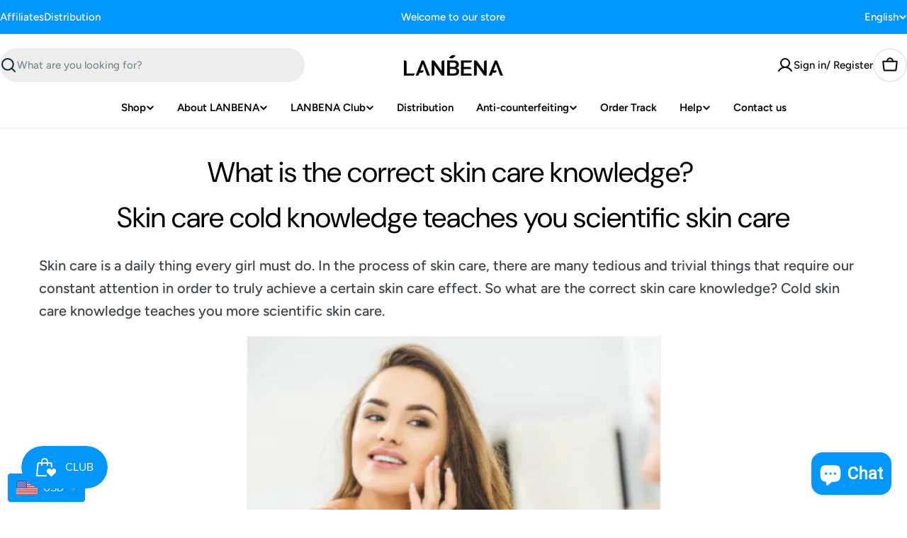

--- FILE ---
content_type: text/css
request_url: https://lanbena.com/cdn/shop/t/54/assets/gem-article-557191889091.css?v=100580838347763857551760950067
body_size: 816
content:
#r-1634525595449{padding-bottom:10px;width:100%}#r-1634525595449.gf_row-fluid{transform:none!important;margin-left:-50vw!important}#r-1634525595449>.gf_column{min-height:1px}#m-1634526536896{padding-top:30px;padding-bottom:30px}#m-1634526536896>.module{font-size:0px}#m-1634526536896 .gf_social{display:inline-flex;align-items:center;text-align:center;padding:0 15px;height:40px;font-size:14px}#m-1634526536896 i.fa{display:inline-block;margin:auto;color:#fff;font-size:inherit}#m-1634526536896 .gf_social span.gf_social-label,#m-1634526536896 .gf_social span.gf_social-count{display:inline-block;padding-left:5px;color:#fff;font-size:inherit}#m-1634526546496{padding:60px 20px 30px}#m-1634526546496 .note{display:none}#m-1634526546496 form.contact-form{display:block!important;height:auto!important;margin:0!important;padding:0!important;max-width:100%!important}#m-1634526546496 form input{margin:0!important}#e-1634526546496-11 .text-edit{line-height:1.6!important}#e-1634526546496-11 h1,#e-1634526546496-11 h2,#e-1634526546496-11 h3,#e-1634526546496-11 h4,#e-1634526546496-11 h5,#e-1634526546496-11 h6{line-height:inherit!important;text-align:inherit!important;margin:0!important;padding:0!important}#e-1634526546496-11 .text-edit ul{list-style:disc inside!important}#e-1634526546496-11 .text-edit ol{list-style:decimal inside!important}#e-1634526546496-11 .text-edit ul li,#e-1634526546496-11 .text-edit ol li{list-style:inherit!important}#e-1634526546496-11 .text-edit>p{font-size:inherit!important;font-family:inherit!important;line-height:inherit!important;text-align:inherit!important;color:inherit!important;margin:0!important;padding:0!important}#e-1634526546496-11 .text-edit font{font-size:inherit!important}#e-1634526546496-12 .gf_textfield{width:100%;min-width:auto}#e-1634526546496-21 .text-edit{line-height:1.6!important}#e-1634526546496-21 h1,#e-1634526546496-21 h2,#e-1634526546496-21 h3,#e-1634526546496-21 h4,#e-1634526546496-21 h5,#e-1634526546496-21 h6{line-height:inherit!important;text-align:inherit!important;margin:0!important;padding:0!important}#e-1634526546496-21 .text-edit ul{list-style:disc inside!important}#e-1634526546496-21 .text-edit ol{list-style:decimal inside!important}#e-1634526546496-21 .text-edit ul li,#e-1634526546496-21 .text-edit ol li{list-style:inherit!important}#e-1634526546496-21 .text-edit>p{font-size:inherit!important;font-family:inherit!important;line-height:inherit!important;text-align:inherit!important;color:inherit!important;margin:0!important;padding:0!important}#e-1634526546496-21 .text-edit font{font-size:inherit!important}#e-1634526546496-22 .gf_textfield{width:100%;min-width:auto}#e-1634526546496-31 .text-edit{line-height:1.6!important}#e-1634526546496-31 h1,#e-1634526546496-31 h2,#e-1634526546496-31 h3,#e-1634526546496-31 h4,#e-1634526546496-31 h5,#e-1634526546496-31 h6{line-height:inherit!important;text-align:inherit!important;margin:0!important;padding:0!important}#e-1634526546496-31 .text-edit ul{list-style:disc inside!important}#e-1634526546496-31 .text-edit ol{list-style:decimal inside!important}#e-1634526546496-31 .text-edit ul li,#e-1634526546496-31 .text-edit ol li{list-style:inherit!important}#e-1634526546496-31 .text-edit>p{font-size:inherit!important;font-family:inherit!important;line-height:inherit!important;text-align:inherit!important;color:inherit!important;margin:0!important;padding:0!important}#e-1634526546496-31 .text-edit font{font-size:inherit!important}#e-1634526546496-32 .gf_textfield{width:100%;min-width:auto}#e-1634526546496-32 .gf_textfield[hide=true]{display:none!important;opacity:1}.gryffeditor.editing #e-1634526546496-32 .gf_textfield[hide=true]{display:inline-block!important;opacity:.5}#e-1634526546496-9 .gf_button{display:inline-block}#e-1634526546496-9 .gf_button-stretch{width:100%!important}#e-1634526546496-9 .gf_button>span{color:inherit!important}@media (max-width: 767px){#e-1634526546496-9 [data-stretch-xs="1"] .gf_button{width:100%!important}#e-1634526546496-9{margin-top:20px!important}#e-1634526546496-9 .gf_button:hover{background-color:#d33!important}#e-1634526546496-9 .gf_button{font-family:'"Work Sans", HelveticaNeue, "Helvetica Neue", sans-serif'!important;font-size:14px!important;background-color:#000!important}}@media (min-width: 768px) and (max-width: 991px){#e-1634526546496-9 [data-stretch-sm="1"] .gf_button{width:100%!important}}@media (min-width: 992px) and (max-width: 1199px){#e-1634526546496-9 [data-stretch-md="1"] .gf_button{width:100%!important}}@media (min-width: 1200px){#e-1634526546496-9 [data-stretch-lg="1"] .gf_button{width:100%!important}#e-1634526546496-9{margin-top:20px!important}#e-1634526546496-9 .gf_button:hover{background-color:#d33!important}#e-1634526546496-9 .gf_button{font-family:'"Work Sans", HelveticaNeue, "Helvetica Neue", sans-serif'!important;font-size:14px!important;background-color:#000!important}}@media (max-width: 991px) and (min-width: 768px){#e-1634526546496-9{margin-top:20px!important}#e-1634526546496-9 .gf_button:hover{background-color:#d33!important}#e-1634526546496-9 .gf_button{font-family:'"Work Sans", HelveticaNeue, "Helvetica Neue", sans-serif'!important;font-size:14px!important;background-color:#000!important}}@media (max-width: 1199px) and (min-width: 992px){#e-1634526546496-9{margin-top:20px!important}#e-1634526546496-9 .gf_button:hover{background-color:#d33!important}#e-1634526546496-9 .gf_button{font-family:'"Work Sans", HelveticaNeue, "Helvetica Neue", sans-serif'!important;font-size:14px!important;background-color:#000!important}}@media (width: 767.2px){#e-1634526546496-9 [data-stretch-xs="1"] .gf_button{width:100%!important}#e-1634526546496-9{margin-top:20px!important}#e-1634526546496-9 .gf_button:hover{background-color:#d33!important}#e-1634526546496-9 .gf_button{font-family:'"Work Sans", HelveticaNeue, "Helvetica Neue", sans-serif'!important;font-size:14px!important;background-color:#000!important}}#e-1634525598250 h1,#e-1634525598250 h2,#e-1634525598250 h3,#e-1634525598250 h4,#e-1634525598250 h5,#e-1634525598250 h6{line-height:inherit!important;text-align:inherit!important;margin:0!important;padding:0!important}#e-1634525598250 .text-edit ul{list-style:disc inside!important}#e-1634525598250 .text-edit ol{list-style:decimal inside!important}#e-1634525598250 .text-edit ul li,#e-1634525598250 .text-edit ol li{list-style:inherit!important}#e-1634525598250 .text-edit font{font-size:inherit!important}#e-1634525626714 .text-edit{line-height:1.6!important}#e-1634525626714 h1,#e-1634525626714 h2,#e-1634525626714 h3,#e-1634525626714 h4,#e-1634525626714 h5,#e-1634525626714 h6{line-height:inherit!important;text-align:inherit!important;margin:0!important;padding:0!important}#e-1634525626714 .text-edit ul{list-style:disc inside!important}#e-1634525626714 .text-edit ol{list-style:decimal inside!important}#e-1634525626714 .text-edit ul li,#e-1634525626714 .text-edit ol li{list-style:inherit!important}#e-1634525626714 .text-edit>p{font-size:inherit!important;font-family:inherit!important;line-height:inherit!important;text-align:inherit!important;color:inherit!important;margin:0!important;padding:0!important}#e-1634525626714 .text-edit font{font-size:inherit!important}@media (max-width: 767px){#e-1634525626714{margin-top:20px!important;margin-bottom:20px!important}#e-1634525626714 .text-edit{font-size:20px!important;line-height:1.6em!important;letter-spacing:0px!important;color:#3d4246!important;text-transform:none!important}}@media (max-width: 991px) and (min-width: 768px){#e-1634525626714{margin-top:20px!important;margin-bottom:20px!important}#e-1634525626714 .text-edit{font-size:20px!important;line-height:1.6em!important;letter-spacing:0px!important;color:#3d4246!important;text-transform:none!important}}@media (max-width: 1199px) and (min-width: 992px){#e-1634525626714{margin-top:20px!important;margin-bottom:20px!important}#e-1634525626714 .text-edit{font-size:20px!important;line-height:1.6em!important;letter-spacing:0px!important;color:#3d4246!important;text-transform:none!important}}@media (min-width: 1200px){#e-1634525626714{margin-top:20px!important;margin-bottom:20px!important}#e-1634525626714 .text-edit{font-size:20px!important;line-height:1.6em!important;letter-spacing:0px!important;color:#3d4246!important;text-transform:none!important}}@media (width: 767.2px){#e-1634525626714{margin-top:20px!important;margin-bottom:20px!important}#e-1634525626714 .text-edit{font-size:20px!important;line-height:1.6em!important;letter-spacing:0px!important;color:#3d4246!important;text-transform:none!important}}#e-1634525724916 a{display:block}#e-1634525724916 .gf_image{width:100%;height:auto}@media (max-width: 767px){#e-1634525724916 .gf_image{width:50%!important;height:auto!important}}@media (max-width: 991px) and (min-width: 768px){#e-1634525724916 .gf_image{width:50%!important;height:auto!important}}@media (max-width: 1199px) and (min-width: 992px){#e-1634525724916 .gf_image{width:50%!important;height:auto!important}}@media (min-width: 1200px){#e-1634525724916 .gf_image{width:50%!important;height:auto!important}}@media (width: 767.2px){#e-1634525724916 .gf_image{width:50%!important;height:auto!important}}#e-1634525756805 .text-edit{line-height:1.6!important}#e-1634525756805 h1,#e-1634525756805 h2,#e-1634525756805 h3,#e-1634525756805 h4,#e-1634525756805 h5,#e-1634525756805 h6{line-height:inherit!important;text-align:inherit!important;margin:0!important;padding:0!important}#e-1634525756805 .text-edit ul{list-style:disc inside!important}#e-1634525756805 .text-edit ol{list-style:decimal inside!important}#e-1634525756805 .text-edit ul li,#e-1634525756805 .text-edit ol li{list-style:inherit!important}#e-1634525756805 .text-edit>p{font-size:inherit!important;font-family:inherit!important;line-height:inherit!important;text-align:inherit!important;color:inherit!important;margin:0!important;padding:0!important}#e-1634525756805 .text-edit font{font-size:inherit!important}@media (max-width: 767px){#e-1634525756805{margin-top:20px!important;margin-bottom:20px!important}#e-1634525756805 .text-edit{font-size:20px!important;line-height:1.6em!important;letter-spacing:0px!important;color:#3d4246!important;text-transform:none!important}}@media (max-width: 991px) and (min-width: 768px){#e-1634525756805{margin-top:20px!important;margin-bottom:20px!important}#e-1634525756805 .text-edit{font-size:20px!important;line-height:1.6em!important;letter-spacing:0px!important;color:#3d4246!important;text-transform:none!important}}@media (max-width: 1199px) and (min-width: 992px){#e-1634525756805{margin-top:20px!important;margin-bottom:20px!important}#e-1634525756805 .text-edit{font-size:20px!important;line-height:1.6em!important;letter-spacing:0px!important;color:#3d4246!important;text-transform:none!important}}@media (min-width: 1200px){#e-1634525756805{margin-top:20px!important;margin-bottom:20px!important}#e-1634525756805 .text-edit{font-size:20px!important;line-height:1.6em!important;letter-spacing:0px!important;color:#3d4246!important;text-transform:none!important}}@media (width: 767.2px){#e-1634525756805{margin-top:20px!important;margin-bottom:20px!important}#e-1634525756805 .text-edit{font-size:20px!important;line-height:1.6em!important;letter-spacing:0px!important;color:#3d4246!important;text-transform:none!important}}#e-1634525826853 .text-edit{line-height:1.6!important}#e-1634525826853 h1,#e-1634525826853 h2,#e-1634525826853 h3,#e-1634525826853 h4,#e-1634525826853 h5,#e-1634525826853 h6{line-height:inherit!important;text-align:inherit!important;margin:0!important;padding:0!important}#e-1634525826853 .text-edit ul{list-style:disc inside!important}#e-1634525826853 .text-edit ol{list-style:decimal inside!important}#e-1634525826853 .text-edit ul li,#e-1634525826853 .text-edit ol li{list-style:inherit!important}#e-1634525826853 .text-edit>p{font-size:inherit!important;font-family:inherit!important;line-height:inherit!important;text-align:inherit!important;color:inherit!important;margin:0!important;padding:0!important}#e-1634525826853 .text-edit font{font-size:inherit!important}@media (max-width: 767px){#e-1634525826853{margin-top:20px!important;margin-bottom:20px!important}#e-1634525826853 .text-edit{font-size:20px!important;line-height:1.6em!important;letter-spacing:0px!important;color:#3d4246!important;text-transform:none!important}}@media (max-width: 991px) and (min-width: 768px){#e-1634525826853{margin-top:20px!important;margin-bottom:20px!important}#e-1634525826853 .text-edit{font-size:20px!important;line-height:1.6em!important;letter-spacing:0px!important;color:#3d4246!important;text-transform:none!important}}@media (max-width: 1199px) and (min-width: 992px){#e-1634525826853{margin-top:20px!important;margin-bottom:20px!important}#e-1634525826853 .text-edit{font-size:20px!important;line-height:1.6em!important;letter-spacing:0px!important;color:#3d4246!important;text-transform:none!important}}@media (min-width: 1200px){#e-1634525826853{margin-top:20px!important;margin-bottom:20px!important}#e-1634525826853 .text-edit{font-size:20px!important;line-height:1.6em!important;letter-spacing:0px!important;color:#3d4246!important;text-transform:none!important}}@media (width: 767.2px){#e-1634525826853{margin-top:20px!important;margin-bottom:20px!important}#e-1634525826853 .text-edit{font-size:20px!important;line-height:1.6em!important;letter-spacing:0px!important;color:#3d4246!important;text-transform:none!important}}#e-1634525922412 a{display:block}#e-1634525922412 .gf_image{width:100%;height:auto}@media (max-width: 767px){#e-1634525922412 .gf_image{width:50%!important;height:auto!important}}@media (max-width: 991px) and (min-width: 768px){#e-1634525922412 .gf_image{width:50%!important;height:auto!important}}@media (max-width: 1199px) and (min-width: 992px){#e-1634525922412 .gf_image{width:50%!important;height:auto!important}}@media (min-width: 1200px){#e-1634525922412 .gf_image{width:50%!important;height:auto!important}}@media (width: 767.2px){#e-1634525922412 .gf_image{width:50%!important;height:auto!important}}#e-1634526002797 .text-edit{line-height:1.6!important}#e-1634526002797 h1,#e-1634526002797 h2,#e-1634526002797 h3,#e-1634526002797 h4,#e-1634526002797 h5,#e-1634526002797 h6{line-height:inherit!important;text-align:inherit!important;margin:0!important;padding:0!important}#e-1634526002797 .text-edit ul{list-style:disc inside!important}#e-1634526002797 .text-edit ol{list-style:decimal inside!important}#e-1634526002797 .text-edit ul li,#e-1634526002797 .text-edit ol li{list-style:inherit!important}#e-1634526002797 .text-edit>p{font-size:inherit!important;font-family:inherit!important;line-height:inherit!important;text-align:inherit!important;color:inherit!important;margin:0!important;padding:0!important}#e-1634526002797 .text-edit font{font-size:inherit!important}@media (max-width: 767px){#e-1634526002797{margin-top:20px!important;margin-bottom:20px!important}#e-1634526002797 .text-edit{font-size:20px!important;line-height:1.6em!important;letter-spacing:0px!important;color:#3d4246!important;text-transform:none!important}}@media (max-width: 991px) and (min-width: 768px){#e-1634526002797{margin-top:20px!important;margin-bottom:20px!important}#e-1634526002797 .text-edit{font-size:20px!important;line-height:1.6em!important;letter-spacing:0px!important;color:#3d4246!important;text-transform:none!important}}@media (max-width: 1199px) and (min-width: 992px){#e-1634526002797{margin-top:20px!important;margin-bottom:20px!important}#e-1634526002797 .text-edit{font-size:20px!important;line-height:1.6em!important;letter-spacing:0px!important;color:#3d4246!important;text-transform:none!important}}@media (min-width: 1200px){#e-1634526002797{margin-top:20px!important;margin-bottom:20px!important}#e-1634526002797 .text-edit{font-size:20px!important;line-height:1.6em!important;letter-spacing:0px!important;color:#3d4246!important;text-transform:none!important}}@media (width: 767.2px){#e-1634526002797{margin-top:20px!important;margin-bottom:20px!important}#e-1634526002797 .text-edit{font-size:20px!important;line-height:1.6em!important;letter-spacing:0px!important;color:#3d4246!important;text-transform:none!important}}#e-1634526073735 .text-edit{line-height:1.6!important}#e-1634526073735 h1,#e-1634526073735 h2,#e-1634526073735 h3,#e-1634526073735 h4,#e-1634526073735 h5,#e-1634526073735 h6{line-height:inherit!important;text-align:inherit!important;margin:0!important;padding:0!important}#e-1634526073735 .text-edit ul{list-style:disc inside!important}#e-1634526073735 .text-edit ol{list-style:decimal inside!important}#e-1634526073735 .text-edit ul li,#e-1634526073735 .text-edit ol li{list-style:inherit!important}#e-1634526073735 .text-edit>p{font-size:inherit!important;font-family:inherit!important;line-height:inherit!important;text-align:inherit!important;color:inherit!important;margin:0!important;padding:0!important}#e-1634526073735 .text-edit font{font-size:inherit!important}@media (max-width: 767px){#e-1634526073735{margin-top:20px!important;margin-bottom:20px!important}#e-1634526073735 .text-edit{font-size:20px!important;line-height:1.6em!important;letter-spacing:0px!important;color:#3d4246!important;text-transform:none!important}}@media (max-width: 991px) and (min-width: 768px){#e-1634526073735{margin-top:20px!important;margin-bottom:20px!important}#e-1634526073735 .text-edit{font-size:20px!important;line-height:1.6em!important;letter-spacing:0px!important;color:#3d4246!important;text-transform:none!important}}@media (max-width: 1199px) and (min-width: 992px){#e-1634526073735{margin-top:20px!important;margin-bottom:20px!important}#e-1634526073735 .text-edit{font-size:20px!important;line-height:1.6em!important;letter-spacing:0px!important;color:#3d4246!important;text-transform:none!important}}@media (min-width: 1200px){#e-1634526073735{margin-top:20px!important;margin-bottom:20px!important}#e-1634526073735 .text-edit{font-size:20px!important;line-height:1.6em!important;letter-spacing:0px!important;color:#3d4246!important;text-transform:none!important}}@media (width: 767.2px){#e-1634526073735{margin-top:20px!important;margin-bottom:20px!important}#e-1634526073735 .text-edit{font-size:20px!important;line-height:1.6em!important;letter-spacing:0px!important;color:#3d4246!important;text-transform:none!important}}#e-1634526130901 a{display:block}#e-1634526130901 .gf_image{width:100%;height:auto}@media (max-width: 767px){#e-1634526130901 .gf_image{width:50%!important;height:auto!important}}@media (max-width: 991px) and (min-width: 768px){#e-1634526130901 .gf_image{width:50%!important;height:auto!important}}@media (max-width: 1199px) and (min-width: 992px){#e-1634526130901 .gf_image{width:50%!important;height:auto!important}}@media (min-width: 1200px){#e-1634526130901 .gf_image{width:50%!important;height:auto!important}}@media (width: 767.2px){#e-1634526130901 .gf_image{width:50%!important;height:auto!important}}#e-1634526138040 .text-edit{line-height:1.6!important}#e-1634526138040 h1,#e-1634526138040 h2,#e-1634526138040 h3,#e-1634526138040 h4,#e-1634526138040 h5,#e-1634526138040 h6{line-height:inherit!important;text-align:inherit!important;margin:0!important;padding:0!important}#e-1634526138040 .text-edit ul{list-style:disc inside!important}#e-1634526138040 .text-edit ol{list-style:decimal inside!important}#e-1634526138040 .text-edit ul li,#e-1634526138040 .text-edit ol li{list-style:inherit!important}#e-1634526138040 .text-edit>p{font-size:inherit!important;font-family:inherit!important;line-height:inherit!important;text-align:inherit!important;color:inherit!important;margin:0!important;padding:0!important}#e-1634526138040 .text-edit font{font-size:inherit!important}@media (max-width: 767px){#e-1634526138040{margin-top:20px!important;margin-bottom:20px!important}#e-1634526138040 .text-edit{font-size:20px!important;line-height:1.6em!important;letter-spacing:0px!important;color:#3d4246!important;text-transform:none!important}}@media (max-width: 991px) and (min-width: 768px){#e-1634526138040{margin-top:20px!important;margin-bottom:20px!important}#e-1634526138040 .text-edit{font-size:20px!important;line-height:1.6em!important;letter-spacing:0px!important;color:#3d4246!important;text-transform:none!important}}@media (max-width: 1199px) and (min-width: 992px){#e-1634526138040{margin-top:20px!important;margin-bottom:20px!important}#e-1634526138040 .text-edit{font-size:20px!important;line-height:1.6em!important;letter-spacing:0px!important;color:#3d4246!important;text-transform:none!important}}@media (min-width: 1200px){#e-1634526138040{margin-top:20px!important;margin-bottom:20px!important}#e-1634526138040 .text-edit{font-size:20px!important;line-height:1.6em!important;letter-spacing:0px!important;color:#3d4246!important;text-transform:none!important}}@media (width: 767.2px){#e-1634526138040{margin-top:20px!important;margin-bottom:20px!important}#e-1634526138040 .text-edit{font-size:20px!important;line-height:1.6em!important;letter-spacing:0px!important;color:#3d4246!important;text-transform:none!important}}#e-1634526165078 .text-edit{line-height:1.6!important}#e-1634526165078 h1,#e-1634526165078 h2,#e-1634526165078 h3,#e-1634526165078 h4,#e-1634526165078 h5,#e-1634526165078 h6{line-height:inherit!important;text-align:inherit!important;margin:0!important;padding:0!important}#e-1634526165078 .text-edit ul{list-style:disc inside!important}#e-1634526165078 .text-edit ol{list-style:decimal inside!important}#e-1634526165078 .text-edit ul li,#e-1634526165078 .text-edit ol li{list-style:inherit!important}#e-1634526165078 .text-edit>p{font-size:inherit!important;font-family:inherit!important;line-height:inherit!important;text-align:inherit!important;color:inherit!important;margin:0!important;padding:0!important}#e-1634526165078 .text-edit font{font-size:inherit!important}@media (max-width: 767px){#e-1634526165078{margin-top:20px!important;margin-bottom:20px!important}#e-1634526165078 .text-edit{font-size:20px!important;line-height:1.6em!important;letter-spacing:0px!important;color:#3d4246!important;text-transform:none!important}}@media (max-width: 991px) and (min-width: 768px){#e-1634526165078{margin-top:20px!important;margin-bottom:20px!important}#e-1634526165078 .text-edit{font-size:20px!important;line-height:1.6em!important;letter-spacing:0px!important;color:#3d4246!important;text-transform:none!important}}@media (max-width: 1199px) and (min-width: 992px){#e-1634526165078{margin-top:20px!important;margin-bottom:20px!important}#e-1634526165078 .text-edit{font-size:20px!important;line-height:1.6em!important;letter-spacing:0px!important;color:#3d4246!important;text-transform:none!important}}@media (min-width: 1200px){#e-1634526165078{margin-top:20px!important;margin-bottom:20px!important}#e-1634526165078 .text-edit{font-size:20px!important;line-height:1.6em!important;letter-spacing:0px!important;color:#3d4246!important;text-transform:none!important}}@media (width: 767.2px){#e-1634526165078{margin-top:20px!important;margin-bottom:20px!important}#e-1634526165078 .text-edit{font-size:20px!important;line-height:1.6em!important;letter-spacing:0px!important;color:#3d4246!important;text-transform:none!important}}.gf_lazyload{filter:blur(5px);transition:filter .3s}.gf_lazyloaded{filter:initial}
/*# sourceMappingURL=/cdn/shop/t/54/assets/gem-article-557191889091.css.map?v=100580838347763857551760950067 */


--- FILE ---
content_type: image/svg+xml
request_url: https://cdn.shopify.com/static/images/flags/hn.svg?width=20
body_size: -658
content:
<svg xmlns="http://www.w3.org/2000/svg" xmlns:xlink="http://www.w3.org/1999/xlink" viewBox="0 0 72 36"><path fill="#0073cf" d="M0 0h72v36H0z"/><path fill="#fff" d="M0 12h72v12H0z"/><g id="c" transform="matrix(2 0 0 2 36 18)" fill="#0073cf"><g id="b"><path id="a" d="M0-1l-.3 1h.5z"/><use xlink:href="#a" transform="scale(-1 1)"/></g><use xlink:href="#b" transform="rotate(72)"/><use xlink:href="#b" transform="rotate(-72)"/><use xlink:href="#b" transform="rotate(144)"/><use xlink:href="#b" transform="rotate(-144)"/></g><use xlink:href="#c" transform="translate(10 -3.2)"/><use xlink:href="#c" transform="translate(10 2.8)"/><use xlink:href="#c" transform="translate(-10 -3.2)"/><use xlink:href="#c" transform="translate(-10 2.8)"/></svg>

--- FILE ---
content_type: text/javascript
request_url: https://lanbena.com/cdn/shop/t/54/assets/gem-article-557191889091.js?v=140614656194142952461760950067&gemv=1738650077444
body_size: -167
content:
(function(jQuery2){var $module=jQuery2("#m-1634526536896").children(".module"),btnLabel=$module.attr("data-btnlabel");$module.attr("data-modelink")=="auto"&&$module.attr("data-editlink",""),$module.gfSocialShare({btnLabel:btnLabel})})(window.GemQuery||jQuery),function(jQuery2){var $module=jQuery2("#m-1634526546496").children(".module"),mode=jQuery2(".gryffeditor").hasClass("editing")?"dev":"production";if(mode=="production"){$module.children("form").on("submit",function(){try{localStorage.setItem("gemId","#m-1634526546496")}catch(err){}});var gemId="";try{var gemId=localStorage.getItem("gemId")}catch(err){}if(gemId!=""){var moduleId="#"+$module.parent().attr("id");if(gemId==moduleId){$module.find(".note").show();var $note=$module.find(".note.form-success, .note.form-error");$note.length>0&&($popup=$module.closest('.module-wrap[data-label="Popup"]'),$popup.children(".module").data("gfv1popup")&&$popup.children(".module").data("gfv1popup").show());var cbLink=$module.find('input[name="gemcallback"]').val()!=null?jQuery2.trim($module.find('input[name="gemcallback"]').val()):"";if(cbLink&&cbLink!=""){try{localStorage.setItem("gemId","redirected")}catch(err){}var target=$module.attr("data-target")||"";target!=="_blank"?window.location.href=cbLink:window.open(cbLink,"_blank")}}}else{var cbLink=$module.find('input[name="gemcallback"]').val()!=null?jQuery2.trim($module.find('input[name="gemcallback"]').val()):"",$note=$module.find(".note.form-success, .note.form-error");if($note.length>0&&($popup=$module.closest('.module-wrap[data-label="Popup"]'),$popup.children(".module").data("gfv1popup")&&$popup.children(".module").data("gfv1popup").show()),cbLink&&cbLink!=""){var target=$module.attr("data-target")||"";target!=="_blank"?window.location.href=cbLink:window.open(cbLink,"_blank")}}}}(window.GemQuery||jQuery),function(jQuery2){try{if(jQuery2().gfV2Lazyload){var $module=jQuery2(window);$module.gfV2Lazyload({delay:125})}}catch(err){console.error(err)}}(window.GemQuery||jQuery);
//# sourceMappingURL=/cdn/shop/t/54/assets/gem-article-557191889091.js.map?gemv=1738650077444&v=140614656194142952461760950067
